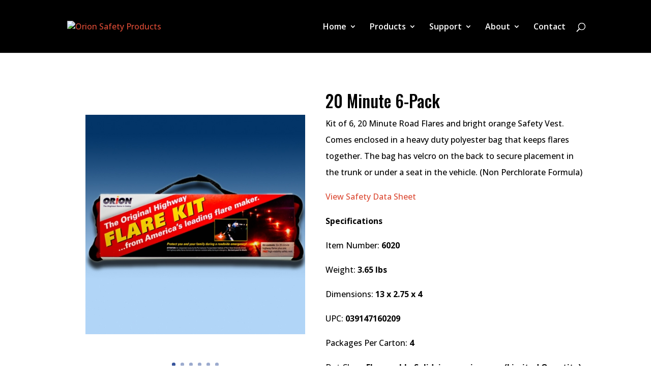

--- FILE ---
content_type: text/css
request_url: https://www.orionsignals.com/wp-content/uploads/wtfdivi/wp_head.css?ver=1609858743
body_size: 193
content:
.et_pb_portfolio_grid .et_pb_portfolio_item,.et_pb_portfolio_grid et_portfolio_image,.et_pb_portfolio_grid div.et_pb_portfolio_item{width:175px !important}.et_pb_portfolio_grid .et_portfolio_image{height:175px !important;overflow:hidden}.et_pb_portfolio_grid div.et_pb_portfolio_item{margin-bottom:41px !important;margin-right:21px !important}body:not(.dbdb_divi_2_4_up) .et_pb_portfolio_grid div.et_pb_portfolio_item{margin-left:21px !important}.et_pb_portfolio_grid .et_pb_portfolio_item{clear:none !important}.et_pb_portfolio_grid div.et_pb_portfolio_item:nth-child(5n+1){clear:none !important}.et_pb_portfolio_grid div.et_pb_portfolio_item{float:left !important}.et_pb_portfolio_grid .et_portfolio_image{-webkit-transform-style:preserve-3d;-moz-transform-style:preserve-3d;transform-style:preserve-3d}.et_pb_portfolio_grid .et_portfolio_image>img{position:relative;top:50%;transform:translateY(-50%)}.et_pb_portfolio_grid .et_portfolio_image>img{zoom:10 !important;height:auto !important;max-height:100% !important;width:auto !important;max-width:100% !important;min-width:0 !important;min-height:0 !important;position:absolute;top:50%;left:50%;margin-right:-50%;transform:translate(-50%,-50%) !important}.et_pb_portfolio_grid .et_portfolio_image{-webkit-transform-style:preserve-3d;-moz-transform-style:preserve-3d;transform-style:preserve-3d}body.ie div.et_pb_portfolio_grid span.et_portfolio_image>img{zoom:1 !important}.et_pb_portfolio_grid .et_portfolio_image img{zoom:0.1 !important;height:auto !important;min-height:100% !important;width:auto !important;min-width:100% !important;max-width:none !important;max-height:none !important;position:absolute;top:50%;left:50%;margin-right:-50%;transform:translate(-50%,-50%) !important}.et_pb_portfolio_grid .et_portfolio_image{-webkit-transform-style:preserve-3d;-moz-transform-style:preserve-3d;transform-style:preserve-3d}.et_pb_fullwidth_portfolio .et_pb_portfolio_image img{max-width:100% !important;min-width:0 !important;width:auto !important;max-height:100% !important;min-height:0 !important;height:auto !important;position:relative;top:50%;-webkit-transform:translateY(-50%);-ms-transform:translateY(-50%);transform:translateY(-50%)}.et_pb_fullwidth_portfolio .et_pb_portfolio_image{text-align:center !important}.et_pb_slide_image,.et_pb_slide:first-child .et_pb_slide_image img.active{-webkit-animation-duration:0s !important;animation-duration:0s !important}

--- FILE ---
content_type: application/javascript; charset=UTF-8
request_url: https://www.orionsignals.com/cdn-cgi/challenge-platform/scripts/jsd/main.js
body_size: 9248
content:
window._cf_chl_opt={AKGCx8:'b'};~function(A6,ju,jp,jM,jX,jE,jN,jO,A0,A2){A6=f,function(Q,D,Aa,A5,j,A){for(Aa={Q:349,D:331,j:526,A:445,V:387,k:517,K:514,I:481,B:537,G:399},A5=f,j=Q();!![];)try{if(A=-parseInt(A5(Aa.Q))/1*(-parseInt(A5(Aa.D))/2)+-parseInt(A5(Aa.j))/3*(parseInt(A5(Aa.A))/4)+-parseInt(A5(Aa.V))/5+-parseInt(A5(Aa.k))/6+-parseInt(A5(Aa.K))/7+parseInt(A5(Aa.I))/8*(-parseInt(A5(Aa.B))/9)+parseInt(A5(Aa.G))/10,A===D)break;else j.push(j.shift())}catch(V){j.push(j.shift())}}(n,410016),ju=this||self,jp=ju[A6(342)],jM=null,jX=jz(),jE={},jE[A6(394)]='o',jE[A6(390)]='s',jE[A6(424)]='u',jE[A6(352)]='z',jE[A6(315)]='n',jE[A6(328)]='I',jE[A6(377)]='b',jN=jE,ju[A6(497)]=function(Q,D,j,A,Va,Vd,Vp,Vu,AS,V,I,B,G,VM,x,C,H,s){if(Va={Q:392,D:448,j:322,A:299,V:469,k:397,K:343,I:469,B:439,G:340,l:318,C:340,H:309,s:403,S:344,x:550,R:522,F:322,J:418,c:419,T:510,Y:491,y:362,L:324,b:413},Vd={Q:476},Vp={Q:332,D:448,j:300,A:559,V:344,k:419,K:362,I:548,B:418,G:545},Vu={Q:307,D:501,j:360,A:408},AS=A6,V={'xLGim':function(S,x){return S(x)},'TFWiM':AS(Va.Q),'JhUoM':AS(Va.D),'vFZNd':function(S,R){return S<R},'oqmQU':function(S,R){return R===S},'PgXPf':function(S,R){return S+R},'uJGmo':function(S,x,R){return S(x,R)},'yABNX':function(S,x){return S(x)},'YNxZD':function(S,R){return S!==R},'YwBFj':AS(Va.j),'ZZbqa':function(S,x,R){return S(x,R)},'ociPj':function(S,R){return S+R}},D===null||D===void 0)return A;for(I=V[AS(Va.A)](jP,D),Q[AS(Va.V)][AS(Va.k)]&&(I=I[AS(Va.K)](Q[AS(Va.I)][AS(Va.k)](D))),I=Q[AS(Va.B)][AS(Va.G)]&&Q[AS(Va.l)]?Q[AS(Va.B)][AS(Va.C)](new Q[(AS(Va.l))](I)):function(S,Aw,x){if(Aw=AS,V[Aw(Vp.Q)]===Aw(Vp.D)){for(S[Aw(Vp.j)](),x=0;V[Aw(Vp.A)](x,S[Aw(Vp.V)]);V[Aw(Vp.k)](S[x],S[V[Aw(Vp.K)](x,1)])?S[Aw(Vp.I)](x+1,1):x+=1);return S}else V[Aw(Vp.B)](D,V[Aw(Vp.G)])}(I),B='nAsAaAb'.split('A'),B=B[AS(Va.H)][AS(Va.s)](B),G=0;G<I[AS(Va.S)];G++)if(V[AS(Va.x)](V[AS(Va.R)],AS(Va.F))){if(VM={Q:446},x={'WQPoY':function(R,F,J,AR){return AR=AS,V[AR(VM.Q)](R,F,J)}},C=!![],!K())return;V[AS(Va.J)](I,function(R,AF){AF=AS,x[AF(Vd.Q)](B,C,R)})}else(C=I[G],H=jZ(Q,D,C),B(H))?(s=V[AS(Va.c)]('s',H)&&!Q[AS(Va.T)](D[C]),AS(Va.Y)===j+C?K(V[AS(Va.y)](j,C),H):s||K(j+C,D[C])):V[AS(Va.L)](K,V[AS(Va.b)](j,C),H);return A;function K(S,x,Ax){Ax=AS,Object[Ax(Vu.Q)][Ax(Vu.D)][Ax(Vu.j)](A,x)||(A[x]=[]),A[x][Ax(Vu.A)](S)}},jO=A6(381)[A6(320)](';'),A0=jO[A6(309)][A6(403)](jO),ju[A6(371)]=function(Q,D,Vo,VU,Aq,j,A,V,k,K){for(Vo={Q:367,D:344,j:557,A:410,V:408,k:351,K:443},VU={Q:351},Aq=A6,j={'lxynB':function(I,B){return I+B},'aRZNU':function(I,B){return I(B)}},A=Object[Aq(Vo.Q)](D),V=0;V<A[Aq(Vo.D)];V++)if(k=A[V],'f'===k&&(k='N'),Q[k]){for(K=0;K<D[A[V]][Aq(Vo.D)];-1===Q[k][Aq(Vo.j)](D[A[V]][K])&&(j[Aq(Vo.A)](A0,D[A[V]][K])||Q[k][Aq(Vo.V)](j[Aq(Vo.k)]('o.',D[A[V]][K]))),K++);}else Q[k]=D[A[V]][Aq(Vo.K)](function(I,AJ){return AJ=Aq,j[AJ(VU.Q)]('o.',I)})},A2=function(kR,kw,kx,kH,kC,AT,D,j,A,V){return kR={Q:401,D:493,j:316,A:512,V:317,k:459,K:466},kw={Q:417,D:530,j:463,A:320,V:551,k:552,K:515,I:319,B:530,G:416,l:525,C:408,H:467,s:477,S:338,x:337,R:509,F:434,J:477,c:436,T:444,Y:415,y:530,L:400,b:511,m:408,i:511,M:536,d:530},kx={Q:450,D:488,j:512,A:499,V:411,k:344},kH={Q:422,D:529,j:323,A:404,V:511,k:525,K:344,I:307,B:501,G:360,l:307,C:501,H:360,s:506,S:506,x:539,R:539,F:307,J:464,c:360,T:557,Y:358,y:307,L:501,b:360,m:380,i:528,M:408,d:536,a:408,g:416,U:523,o:441,W:314,h:536,z:530,X:523,e:453,E:530,N:521,v:360,Z:468,P:528,O:395,n0:395,n1:528,n2:302,n3:417,n4:444,n5:408,n6:430,n7:528,n8:458,n9:337,nn:521,nf:426,nQ:408,nD:528,nj:503,nA:379,nV:453,nk:408,nK:536,nI:337,nt:408,nB:338,nG:444,nl:301,nC:408,nH:415},kC={Q:308,D:404},AT=A6,D={'SKvXP':AT(kR.Q),'xedVe':function(k,K){return k>K},'BdSJR':function(k,K){return k|K},'ctPws':function(k,K){return k(K)},'vWINB':function(k,K){return k===K},'AWMaj':AT(kR.D),'sbHka':function(k,K){return k<K},'GeZtM':function(k,K){return k==K},'ePqiQ':function(k,K){return k(K)},'flpGW':function(k,K){return k<<K},'SnJGU':function(k,K){return k>K},'fGjPY':function(k,K){return k&K},'tbxGW':function(k,K){return k==K},'tsGzI':function(k,K){return k(K)},'FDmus':function(k,K){return k>K},'TtaUW':AT(kR.j),'PvoTY':function(k,K){return k-K},'hwEPz':function(k,K){return k(K)},'wpPFT':function(k,K){return k>K},'xxTKB':function(k,K){return K&k},'gQayp':function(k,K){return k<<K},'alvKX':function(k,K){return k>K},'oFpgB':function(k,K){return k|K},'bzcGm':function(k,K){return k==K},'rjVdO':function(k,K){return K==k},'MXwln':AT(kR.A),'GBthF':AT(kR.V),'bXAhu':function(k,K){return k*K},'dGrtw':function(k,K){return k!=K},'FajhY':function(k,K){return k&K},'dZJlK':function(k,K){return k<K},'QXThs':function(k,K){return k!=K},'pJAhO':function(k,K){return K&k},'WozrA':function(k,K){return k<K},'xHBCS':function(k,K){return k(K)},'gkwNe':function(k,K){return K==k},'BNQSB':function(k,K){return K===k}},j=String[AT(kR.k)],A={'h':function(k,kl,AY,K,I){return kl={Q:308,D:511},AY=AT,K={},K[AY(kC.Q)]=AY(kC.D),I=K,null==k?'':A.g(k,6,function(B,Ay){return Ay=AY,I[Ay(kl.Q)][Ay(kl.D)](B)})},'g':function(K,I,B,AL,G,C,H,s,S,x,R,F,J,T,Y,W,y,L,i){if(AL=AT,D[AL(kH.Q)](D[AL(kH.D)],AL(kH.j)))return AL(kH.A)[AL(kH.V)](D);else{if(null==K)return'';for(C={},H={},s='',S=2,x=3,R=2,F=[],J=0,T=0,Y=0;D[AL(kH.k)](Y,K[AL(kH.K)]);Y+=1)if(y=K[AL(kH.V)](Y),Object[AL(kH.I)][AL(kH.B)][AL(kH.G)](C,y)||(C[y]=x++,H[y]=!0),L=s+y,Object[AL(kH.l)][AL(kH.C)][AL(kH.H)](C,L))s=L;else if(AL(kH.s)!==AL(kH.S))return V instanceof Y[AL(kH.x)]&&0<K[AL(kH.R)][AL(kH.F)][AL(kH.J)][AL(kH.c)](I)[AL(kH.T)](D[AL(kH.Y)]);else{if(Object[AL(kH.y)][AL(kH.L)][AL(kH.b)](H,s)){if(D[AL(kH.m)](256,s[AL(kH.i)](0))){for(G=0;G<R;J<<=1,T==I-1?(T=0,F[AL(kH.M)](B(J)),J=0):T++,G++);for(i=s[AL(kH.i)](0),G=0;8>G;J=J<<1.83|i&1.37,D[AL(kH.d)](T,I-1)?(T=0,F[AL(kH.a)](D[AL(kH.g)](B,J)),J=0):T++,i>>=1,G++);}else{for(i=1,G=0;G<R;J=D[AL(kH.U)](J,1)|i,D[AL(kH.d)](T,I-1)?(T=0,F[AL(kH.a)](B(J)),J=0):T++,i=0,G++);for(i=s[AL(kH.i)](0),G=0;D[AL(kH.o)](16,G);J=J<<1.46|D[AL(kH.W)](i,1),D[AL(kH.h)](T,I-1)?(T=0,F[AL(kH.M)](B(J)),J=0):T++,i>>=1,G++);}S--,S==0&&(S=Math[AL(kH.z)](2,R),R++),delete H[s]}else for(i=C[s],G=0;G<R;J=D[AL(kH.X)](J,1)|i&1.91,D[AL(kH.e)](T,I-1)?(T=0,F[AL(kH.M)](B(J)),J=0):T++,i>>=1,G++);s=(S--,S==0&&(S=Math[AL(kH.E)](2,R),R++),C[L]=x++,D[AL(kH.N)](String,y))}if(s!==''){if(Object[AL(kH.I)][AL(kH.L)][AL(kH.v)](H,s)){if(D[AL(kH.Z)](256,s[AL(kH.P)](0))){if(D[AL(kH.O)]!==D[AL(kH.n0)]){for(M=0;W<J;U<<=1,W-1==o?(s=0,z[AL(kH.a)](X(R)),E=0):N++,I++);for(W=j[AL(kH.n1)](0),Z=0;D[AL(kH.m)](8,P);n0=D[AL(kH.n2)](n1<<1.53,W&1),n2==n3-1?(n4=0,n5[AL(kH.M)](D[AL(kH.n3)](n6,n7)),n8=0):n9++,W>>=1,O++);}else{for(G=0;G<R;J<<=1,D[AL(kH.e)](T,D[AL(kH.n4)](I,1))?(T=0,F[AL(kH.n5)](D[AL(kH.n6)](B,J)),J=0):T++,G++);for(i=s[AL(kH.n7)](0),G=0;D[AL(kH.n8)](8,G);J=J<<1.21|D[AL(kH.n9)](i,1),T==D[AL(kH.n4)](I,1)?(T=0,F[AL(kH.n5)](D[AL(kH.nn)](B,J)),J=0):T++,i>>=1,G++);}}else{for(i=1,G=0;G<R;J=D[AL(kH.nf)](J,1)|i,T==I-1?(T=0,F[AL(kH.nQ)](B(J)),J=0):T++,i=0,G++);for(i=s[AL(kH.nD)](0),G=0;D[AL(kH.nj)](16,G);J=D[AL(kH.nA)](J<<1.03,1.47&i),D[AL(kH.nV)](T,I-1)?(T=0,F[AL(kH.nk)](B(J)),J=0):T++,i>>=1,G++);}S--,D[AL(kH.nK)](0,S)&&(S=Math[AL(kH.E)](2,R),R++),delete H[s]}else for(i=C[s],G=0;G<R;J=J<<1.58|D[AL(kH.nI)](i,1),T==I-1?(T=0,F[AL(kH.nt)](B(J)),J=0):T++,i>>=1,G++);S--,S==0&&R++}for(i=2,G=0;G<R;J=i&1|J<<1,D[AL(kH.nB)](T,D[AL(kH.nG)](I,1))?(T=0,F[AL(kH.a)](B(J)),J=0):T++,i>>=1,G++);for(;;)if(J<<=1,D[AL(kH.nl)](T,I-1)){F[AL(kH.nC)](B(J));break}else T++;return F[AL(kH.nH)]('')}},'j':function(k,kS,Ab,K){if(kS={Q:528},Ab=AT,K={'lljWU':function(I,B,G){return I(B,G)},'DCmvB':Ab(kx.Q)},D[Ab(kx.D)]!==Ab(kx.j))K[Ab(kx.A)](j,K[Ab(kx.V)],A.e);else return null==k?'':''==k?null:A.i(k[Ab(kx.k)],32768,function(B,Am){return Am=Ab,k[Am(kS.Q)](B)})},'i':function(K,I,B,Ai,G,C,H,s,S,x,R,F,J,T,Y,y,U,L,i,M){for(Ai=AT,G=[],C=4,H=4,s=3,S=[],F=D[Ai(kw.Q)](B,0),J=I,T=1,x=0;3>x;G[x]=x,x+=1);for(Y=0,y=Math[Ai(kw.D)](2,2),R=1;y!=R;)for(L=D[Ai(kw.j)][Ai(kw.A)]('|'),i=0;!![];){switch(L[i++]){case'0':J>>=1;continue;case'1':M=J&F;continue;case'2':J==0&&(J=I,F=B(T++));continue;case'3':Y|=D[Ai(kw.V)](0<M?1:0,R);continue;case'4':R<<=1;continue}break}switch(Y){case 0:for(Y=0,y=Math[Ai(kw.D)](2,8),R=1;D[Ai(kw.k)](R,y);M=D[Ai(kw.K)](F,J),J>>=1,J==0&&(J=I,F=B(T++)),Y|=D[Ai(kw.V)](D[Ai(kw.I)](0,M)?1:0,R),R<<=1);U=j(Y);break;case 1:for(Y=0,y=Math[Ai(kw.B)](2,16),R=1;R!=y;M=J&F,J>>=1,0==J&&(J=I,F=D[Ai(kw.G)](B,T++)),Y|=(D[Ai(kw.l)](0,M)?1:0)*R,R<<=1);U=j(Y);break;case 2:return''}for(x=G[3]=U,S[Ai(kw.C)](U);;){if(T>K)return'';for(Y=0,y=Math[Ai(kw.D)](2,s),R=1;D[Ai(kw.H)](R,y);M=D[Ai(kw.s)](F,J),J>>=1,D[Ai(kw.S)](0,J)&&(J=I,F=B(T++)),Y|=D[Ai(kw.V)](0<M?1:0,R),R<<=1);switch(U=Y){case 0:for(Y=0,y=Math[Ai(kw.D)](2,8),R=1;y!=R;M=D[Ai(kw.x)](F,J),J>>=1,J==0&&(J=I,F=B(T++)),Y|=(D[Ai(kw.R)](0,M)?1:0)*R,R<<=1);G[H++]=D[Ai(kw.F)](j,Y),U=H-1,C--;break;case 1:for(Y=0,y=Math[Ai(kw.D)](2,16),R=1;y!=R;M=D[Ai(kw.J)](F,J),J>>=1,D[Ai(kw.c)](0,J)&&(J=I,F=B(T++)),Y|=R*(0<M?1:0),R<<=1);G[H++]=j(Y),U=D[Ai(kw.T)](H,1),C--;break;case 2:return S[Ai(kw.Y)]('')}if(D[Ai(kw.c)](0,C)&&(C=Math[Ai(kw.y)](2,s),s++),G[U])U=G[U];else if(D[Ai(kw.L)](U,H))U=x+x[Ai(kw.b)](0);else return null;S[Ai(kw.m)](U),G[H++]=x+U[Ai(kw.i)](0),C--,x=U,D[Ai(kw.M)](0,C)&&(C=Math[Ai(kw.d)](2,s),s++)}}},V={},V[AT(kR.K)]=A.h,V}(),A3();function jW(V6,Aj,Q,D,j,A,V,k){for(V6={Q:486,D:364,j:320,A:540,V:484,k:405,K:372,I:334},Aj=A6,Q={'pxnjq':Aj(V6.Q),'koUjP':function(K){return K()},'DIjTf':function(K,I){return K-I},'gWGem':function(K,I){return K/I}},D=Q[Aj(V6.D)][Aj(V6.j)]('|'),j=0;!![];){switch(D[j++]){case'0':A=3600;continue;case'1':V=Q[Aj(V6.A)](jo);continue;case'2':if(Q[Aj(V6.V)](k,V)>A)return![];continue;case'3':return!![];case'4':k=Math[Aj(V6.k)](Q[Aj(V6.K)](Date[Aj(V6.I)](),1e3));continue}break}}function jo(V2,AD,Q){return V2={Q:518,D:405},AD=A6,Q=ju[AD(V2.Q)],Math[AD(V2.D)](+atob(Q.t))}function ja(Ae,A9,D,j,A,V,k,K){for(Ae={Q:472,D:452,j:361,A:447,V:315,k:461,K:320,I:518,B:447,G:461},A9=A6,D={},D[A9(Ae.Q)]=A9(Ae.D),D[A9(Ae.j)]=function(I,B){return I!==B},D[A9(Ae.A)]=A9(Ae.V),D[A9(Ae.k)]=function(I,B){return I<B},j=D,A=j[A9(Ae.Q)][A9(Ae.K)]('|'),V=0;!![];){switch(A[V++]){case'0':k=ju[A9(Ae.I)];continue;case'1':return K;case'2':if(j[A9(Ae.j)](typeof K,j[A9(Ae.B)])||j[A9(Ae.G)](K,30))return null;continue;case'3':K=k.i;continue;case'4':if(!k)return null;continue}break}}function jv(D,j,Vl,AC,A,V){return Vl={Q:420,D:482,j:420,A:539,V:307,k:464,K:360,I:557,B:401},AC=A6,A={},A[AC(Vl.Q)]=function(k,K){return k instanceof K},A[AC(Vl.D)]=function(k,K){return k<K},V=A,V[AC(Vl.j)](j,D[AC(Vl.A)])&&V[AC(Vl.D)](0,D[AC(Vl.A)][AC(Vl.V)][AC(Vl.k)][AC(Vl.K)](j)[AC(Vl.I)](AC(Vl.B)))}function A4(A,V,ki,Ad,k,K,I,B){if(ki={Q:553,D:333,j:385,A:391,V:348,k:520,K:336,I:333,B:449,G:437,l:475,C:385,H:432,s:378,S:449,x:348,R:437,F:356,J:431,c:432},Ad=A6,k={},k[Ad(ki.Q)]=Ad(ki.D),k[Ad(ki.j)]=Ad(ki.A),k[Ad(ki.V)]=Ad(ki.k),K=k,!A[Ad(ki.K)])return K[Ad(ki.Q)]===Ad(ki.I);V===K[Ad(ki.j)]?(I={},I[Ad(ki.B)]=K[Ad(ki.V)],I[Ad(ki.G)]=A.r,I[Ad(ki.l)]=K[Ad(ki.C)],ju[Ad(ki.H)][Ad(ki.s)](I,'*')):(B={},B[Ad(ki.S)]=K[Ad(ki.x)],B[Ad(ki.R)]=A.r,B[Ad(ki.l)]=Ad(ki.F),B[Ad(ki.J)]=V,ju[Ad(ki.c)][Ad(ki.s)](B,'*'))}function jU(D,V1,AQ,j,A){return V1={Q:370,D:370,j:373},AQ=A6,j={},j[AQ(V1.Q)]=function(V,k){return V<k},A=j,A[AQ(V1.D)](Math[AQ(V1.j)](),D)}function jh(D,j,VV,VA,Vj,Vf,AA,A,V,k,K,I){VV={Q:479,D:532,j:451,A:534,V:478,k:460,K:406,I:549,B:554,G:498,l:518,C:366,H:303,s:457,S:440,x:495,R:406,F:549,J:554,c:326,T:345,Y:336,y:392,L:485,b:519,m:409,i:487,M:487,d:335,a:335,g:429,U:466,o:402},VA={Q:478},Vj={Q:541,D:541,j:391,A:532,V:376,k:344,K:557,I:408,B:479,G:443,l:534,C:483,H:541},Vf={Q:392},AA=A6,A={},A[AA(VV.Q)]=function(B,G){return B+G},A[AA(VV.D)]=AA(VV.j),A[AA(VV.A)]=function(B,G){return B+G},A[AA(VV.V)]=AA(VV.k),A[AA(VV.K)]=function(B,G){return B+G},A[AA(VV.I)]=function(B,G){return B+G},A[AA(VV.B)]=AA(VV.G),V=A,k=ju[AA(VV.l)],console[AA(VV.C)](ju[AA(VV.H)]),K=new ju[(AA(VV.s))](),K[AA(VV.S)](AA(VV.x),V[AA(VV.R)](V[AA(VV.F)](V[AA(VV.J)],ju[AA(VV.H)][AA(VV.c)])+AA(VV.T),k.r)),k[AA(VV.Y)]&&(K[AA(VV.y)]=5e3,K[AA(VV.L)]=function(AV){AV=AA,j(AV(Vf.Q))}),K[AA(VV.b)]=function(VD,Ak,VQ,G,l,C){if(VD={Q:544},Ak=AA,K[Ak(Vj.Q)]>=200&&K[Ak(Vj.D)]<300)j(Ak(Vj.j));else if(V[Ak(Vj.A)]===Ak(Vj.V)){if(VQ={Q:479},G={'iBPBU':function(H,s,AK){return AK=Ak,V[AK(VQ.Q)](H,s)}},l=y[L],l==='f'&&(l='N'),b[l]){for(C=0;C<m[i[M]][Ak(Vj.k)];-1===d[l][Ak(Vj.K)](a[g[U]][C])&&(o(W[h[z]][C])||X[l][Ak(Vj.I)](V[Ak(Vj.B)]('o.',C[E[N]][C]))),C++);}else v[l]=Z[P[O]][Ak(Vj.G)](function(n3,AI){return AI=Ak,G[AI(VD.Q)]('o.',n3)})}else j(V[Ak(Vj.l)](Ak(Vj.C),K[Ak(Vj.H)]))},K[AA(VV.m)]=function(At){At=AA,j(V[At(VA.Q)])},I={'t':jo(),'lhr':jp[AA(VV.i)]&&jp[AA(VV.M)][AA(VV.d)]?jp[AA(VV.i)][AA(VV.a)]:'','api':k[AA(VV.Y)]?!![]:![],'c':jg(),'payload':D},K[AA(VV.g)](A2[AA(VV.U)](JSON[AA(VV.o)](I)))}function A1(Vh,Ac,j,A,V,k,K,I,B,G){j=(Vh={Q:489,D:388,j:543,A:320,V:435,k:359,K:471,I:330,B:455,G:339,l:304,C:327,H:513,s:462,S:513,x:389,R:346,F:398},Ac=A6,{'mnygu':Ac(Vh.Q),'dBPsb':function(l,C,H,s,S){return l(C,H,s,S)},'IWZQF':Ac(Vh.D)});try{for(A=j[Ac(Vh.j)][Ac(Vh.A)]('|'),V=0;!![];){switch(A[V++]){case'0':I[Ac(Vh.V)]='-1';continue;case'1':k={};continue;case'2':k=pRIb1(B,I[Ac(Vh.k)],'d.',k);continue;case'3':return K={},K.r=k,K.e=null,K;case'4':I=jp[Ac(Vh.K)](Ac(Vh.I));continue;case'5':B=I[Ac(Vh.B)];continue;case'6':k=pRIb1(B,B,'',k);continue;case'7':k=j[Ac(Vh.G)](pRIb1,B,B[j[Ac(Vh.l)]]||B[Ac(Vh.C)],'n.',k);continue;case'8':jp[Ac(Vh.H)][Ac(Vh.s)](I);continue;case'9':jp[Ac(Vh.S)][Ac(Vh.x)](I);continue;case'10':I[Ac(Vh.R)]=Ac(Vh.F);continue}break}}catch(l){return G={},G.r={},G.e=l,G}}function f(Q,D,j,A){return Q=Q-299,j=n(),A=j[Q],A}function jZ(Q,D,j,VF,AH,A,V,G,l,C,H,s,k){A=(VF={Q:357,D:394,j:496,A:427,V:341,k:433,K:428,I:527,B:350,G:531,l:365,C:546,H:320,s:405,S:334,x:321,R:558,F:350,J:439,c:524,T:439,Y:305,y:496,L:425},AH=A6,{'EzxwM':AH(VF.Q),'QhEHD':function(K,I){return K>I},'lXidF':function(K,I){return K-I},'ccJFS':function(K,I){return I==K},'FIHtg':AH(VF.D),'HvRgW':function(K,I){return I==K},'smrga':AH(VF.j),'lkKDJ':AH(VF.A),'QdBwF':function(K,I){return I===K},'zXFri':function(K,I,B){return K(I,B)}});try{V=D[j]}catch(K){return'i'}if(A[AH(VF.V)](null,V))return void 0===V?'u':'x';if(A[AH(VF.k)]==typeof V)try{if(A[AH(VF.K)](A[AH(VF.I)],typeof V[AH(VF.B)])){if(A[AH(VF.G)]===AH(VF.l)){for(G=A[AH(VF.C)][AH(VF.H)]('|'),l=0;!![];){switch(G[l++]){case'0':return!![];case'1':C=V[AH(VF.s)](k[AH(VF.S)]()/1e3);continue;case'2':H=A();continue;case'3':if(A[AH(VF.x)](A[AH(VF.R)](C,H),s))return![];continue;case'4':s=3600;continue}break}}else return V[AH(VF.F)](function(){}),'p'}}catch(B){}return Q[AH(VF.J)][AH(VF.c)](V)?'a':V===Q[AH(VF.T)]?'D':V===!0?'T':A[AH(VF.Y)](!1,V)?'F':(k=typeof V,AH(VF.y)==k?A[AH(VF.L)](jv,Q,V)?'N':'f':jN[k]||'?')}function jg(AN,An,D,j){return AN={Q:414,D:414},An=A6,D={},D[An(AN.Q)]=function(A,V){return A!==V},j=D,j[An(AN.D)](ja(),null)}function jd(Q,Ah,AW,A7,D,j){if(Ah={Q:355,D:508,j:312,A:504,V:456,k:423,K:450},AW={Q:312,D:496,j:421},A7=A6,D={'uYSbI':function(A,V){return A===V},'lvKGm':function(A){return A()},'BVYxf':function(A,V,k){return A(V,k)},'fkyzI':A7(Ah.Q),'eZASW':function(A,V,k){return A(V,k)}},j=A1(),D[A7(Ah.D)](jh,j.r,function(A,A8){A8=A7,D[A8(AW.Q)](typeof Q,A8(AW.D))&&Q(A),D[A8(AW.j)](jr)}),j.e){if(D[A7(Ah.j)](A7(Ah.A),D[A7(Ah.V)]))return'o.'+D;else D[A7(Ah.k)](je,A7(Ah.K),j.e)}}function jr(AO,Af,D,j,A){if(AO={Q:547,D:325,j:369,A:350},Af=A6,D={},D[Af(AO.Q)]=function(V,k){return k*V},j=D,A=ja(),null===A)return Af(AO.D)!==Af(AO.j)?void 0:(D[Af(AO.A)](function(){}),'p');jM=(jM&&clearTimeout(jM),setTimeout(function(){jd()},j[Af(AO.Q)](A,1e3)))}function jz(Vk,AB){return Vk={Q:396},AB=A6,crypto&&crypto[AB(Vk.Q)]?crypto[AB(Vk.Q)]():''}function je(V,k,Vt,AG,K,I,B,G,l,C,H,s,S,x,R,F,VI,c,T){if(Vt={Q:363,D:392,j:375,A:310,V:494,k:474,K:412,I:383,B:354,G:498,l:353,C:560,H:329,s:500,S:442,x:473,R:375,F:494,J:412,c:320,T:518,Y:440,y:495,L:303,b:326,m:353,i:457,M:533,d:454,a:449,g:535,U:429,o:466,W:392,h:485,z:556,X:303,e:556,E:480,N:516,v:303,Z:516,P:311,O:303,n0:407,n1:382,n2:542,n3:363,n4:392},AG=A6,K={},K[AG(Vt.Q)]=AG(Vt.D),K[AG(Vt.j)]=AG(Vt.A),K[AG(Vt.V)]=AG(Vt.k),K[AG(Vt.K)]=AG(Vt.I),K[AG(Vt.B)]=AG(Vt.G),K[AG(Vt.l)]=AG(Vt.C),K[AG(Vt.H)]=AG(Vt.s),I=K,!jU(0))return![];G=(B={},B[AG(Vt.S)]=V,B[AG(Vt.x)]=k,B);try{if(I[AG(Vt.R)]!==I[AG(Vt.F)]){for(l=I[AG(Vt.J)][AG(Vt.c)]('|'),C=0;!![];){switch(l[C++]){case'0':H=ju[AG(Vt.T)];continue;case'1':S[AG(Vt.Y)](AG(Vt.y),s);continue;case'2':s=I[AG(Vt.B)]+ju[AG(Vt.L)][AG(Vt.b)]+I[AG(Vt.m)]+H.r+I[AG(Vt.H)];continue;case'3':S=new ju[(AG(Vt.i))]();continue;case'4':x={},x[AG(Vt.M)]=G,x[AG(Vt.d)]=F,x[AG(Vt.a)]=AG(Vt.g),S[AG(Vt.U)](A2[AG(Vt.o)](x));continue;case'5':S[AG(Vt.W)]=2500;continue;case'6':S[AG(Vt.h)]=function(){};continue;case'7':F=(R={},R[AG(Vt.z)]=ju[AG(Vt.X)][AG(Vt.e)],R[AG(Vt.E)]=ju[AG(Vt.X)][AG(Vt.E)],R[AG(Vt.N)]=ju[AG(Vt.v)][AG(Vt.Z)],R[AG(Vt.P)]=ju[AG(Vt.O)][AG(Vt.n0)],R[AG(Vt.n1)]=jX,R);continue}break}}else VI={Q:542},c={},c[AG(Vt.n2)]=I[AG(Vt.n3)],T=c,R[AG(Vt.n4)]=5e3,c[AG(Vt.h)]=function(Al){Al=AG,K(T[Al(VI.Q)])}}catch(c){}}function A3(km,kb,kT,Au,Q,D,j,A,V){if(km={Q:495,D:386,j:374,A:393,V:518,k:490,K:492,I:384,B:368,G:502,l:502,C:313,H:555},kb={Q:465,D:538,j:498,A:347,V:438,k:306,K:386,I:507,B:384,G:393,l:555,C:518,H:465,s:538,S:303,x:326,R:560,F:500,J:457,c:440,T:347,Y:392,y:485,L:556,b:303,m:556,i:480,M:303,d:516,a:303,g:311,U:303,o:407,W:382,h:533,z:454,X:449,e:535,E:429,N:466},kT={Q:470},Au=A6,Q={'pLOnx':function(k){return k()},'iusVX':Au(km.Q),'ajAmG':function(k,K){return k===K},'LtCOE':Au(km.D),'kwNmy':Au(km.j),'WaOXs':function(k,K){return K!==k},'ICHLV':Au(km.A)},D=ju[Au(km.V)],!D)return Au(km.j)!==Q[Au(km.k)]?null:void 0;if(!jW())return;(j=![],A=function(Ap){if(Ap=Au,!j){if(j=!![],!Q[Ap(kT.Q)](jW))return;jd(function(K){A4(D,K)})}},Q[Au(km.K)](jp[Au(km.I)],Q[Au(km.B)]))?A():ju[Au(km.G)]?jp[Au(km.l)](Au(km.C),A):(V=jp[Au(km.H)]||function(){},jp[Au(km.H)]=function(AM,K,I,G,l,C,H,s,S){(AM=Au,K={},K[AM(kb.Q)]=function(B,G){return B+G},K[AM(kb.D)]=AM(kb.j),K[AM(kb.A)]=Q[AM(kb.V)],I=K,Q[AM(kb.k)](AM(kb.K),Q[AM(kb.I)]))?(V(),jp[AM(kb.B)]!==AM(kb.G)&&(jp[AM(kb.l)]=V,A())):(G=l[AM(kb.C)],l=I[AM(kb.H)](I[AM(kb.H)](I[AM(kb.s)]+C[AM(kb.S)][AM(kb.x)],AM(kb.R)),G.r)+AM(kb.F),C=new H[(AM(kb.J))](),C[AM(kb.c)](I[AM(kb.T)],l),C[AM(kb.Y)]=2500,C[AM(kb.y)]=function(){},H={},H[AM(kb.L)]=s[AM(kb.b)][AM(kb.m)],H[AM(kb.i)]=S[AM(kb.M)][AM(kb.i)],H[AM(kb.d)]=x[AM(kb.a)][AM(kb.d)],H[AM(kb.g)]=R[AM(kb.U)][AM(kb.o)],H[AM(kb.W)]=F,s=H,S={},S[AM(kb.h)]=c,S[AM(kb.z)]=s,S[AM(kb.X)]=AM(kb.e),C[AM(kb.E)](J[AM(kb.N)](S)))})}function n(ku){return ku='28130BQRahm,clientInformation,removeChild,string,success,timeout,loading,object,TtaUW,randomUUID,getOwnPropertyNames,display: none,5707720YLDlzw,BNQSB,[native code],stringify,bind,VcYEZ7sMCqJ$rL85ahnR9DijFm+xPSg2TzXGpy6INAt0weldfQo-UK4vuOkBb1WH3,floor,aoXLS,aUjz8,push,onerror,aRZNU,DCmvB,tHIaU,ociPj,UzPtQ,join,ePqiQ,ctPws,xLGim,oqmQU,oiRVY,lvKGm,vWINB,eZASW,undefined,zXFri,gQayp,XXcAr,HvRgW,send,hwEPz,detail,parent,FIHtg,xHBCS,tabIndex,gkwNe,sid,iusVX,Array,open,SnJGU,AdeF3,map,PvoTY,58868OoFMnE,uJGmo,bbkER,dzwqR,source,error on cf_chl_props,FLQse,0|4|3|2|1,tbxGW,chctx,contentWindow,fkyzI,XMLHttpRequest,wpPFT,fromCharCode,xhr-error,BRjVt,appendChild,GBthF,toString,ptvqH,GgikWymc,QXThs,FDmus,Object,pLOnx,createElement,OImQA,TYlZ6,AfaqM,event,WQPoY,pJAhO,FMYKl,rTMDz,SSTpq3,8lRLgDz,Csjiw,http-code:,DIjTf,ontimeout,0|1|4|2|3,location,MXwln,4|10|0|8|5|1|6|7|2|9|3,kwNmy,d.cookie,WaOXs,loXzX,dEvgT,POST,function,pRIb1,/cdn-cgi/challenge-platform/h/,lljWU,/invisible/jsd,hasOwnProperty,addEventListener,alvKX,lPOmO,getPrototypeOf,JPgdj,LtCOE,BVYxf,WozrA,isNaN,charAt,OQOhW,body,1051449qkTypu,FajhY,LRmiB4,581388CLFVTr,__CF$cv$params,onload,cloudflare-invisible,tsGzI,YwBFj,flpGW,isArray,sbHka,39CszwtY,smrga,charCodeAt,AWMaj,pow,lkKDJ,rhleE,errorInfoObject,MuZwJ,jsd,GeZtM,3718161yDCXJv,cYshZ,Function,koUjP,status,PMWfX,mnygu,iBPBU,TFWiM,EzxwM,UkXjJ,splice,ruNZX,YNxZD,bXAhu,dGrtw,vUpap,MoHNY,onreadystatechange,CnwA5,indexOf,lXidF,vFZNd,/b/ov1/0.9275345748479036:1769106290:naUYJj9PWCiVUmGXAtPUigfQRybZ2bsxc76O1BDFKV4/,yABNX,sort,rjVdO,BdSJR,_cf_chl_opt,IWZQF,QdBwF,ajAmG,prototype,fJmWK,includes,iXMeu,pkLOA2,uYSbI,DOMContentLoaded,fGjPY,number,aabIR,1|0|2|3|4,Set,dZJlK,split,QhEHD,ZnPvh,UZeWa,ZZbqa,YYOEp,AKGCx8,navigator,bigint,voFCs,iframe,15650zbxZIj,JhUoM,WPKHR,now,href,api,xxTKB,bzcGm,dBPsb,from,ccJFS,document,concat,length,/jsd/oneshot/d251aa49a8a3/0.9275345748479036:1769106290:naUYJj9PWCiVUmGXAtPUigfQRybZ2bsxc76O1BDFKV4/,style,lsUzu,PZJzL,89gZDnmL,catch,lxynB,symbol,QgqRg,EMJYk,Fxpmi,error,4|2|1|3|0,SKvXP,contentDocument,call,DiWSn,PgXPf,zVtol,pxnjq,mipan,log,keys,ICHLV,Ghqbi,xLJqT,rxvNi8,gWGem,random,AMHXk,erWQX,snPZI,boolean,postMessage,oFpgB,xedVe,_cf_chl_opt;JJgc4;PJAn2;kJOnV9;IWJi4;OHeaY1;DqMg0;FKmRv9;LpvFx1;cAdz2;PqBHf2;nFZCC5;ddwW5;pRIb1;rxvNi8;RrrrA2;erHi9,JBxy9,0|2|3|1|5|6|7|4,readyState,vLxwG,OQDYl'.split(','),n=function(){return ku},n()}function jP(Q,Vq,As,D){for(Vq={Q:343,D:367,j:505},As=A6,D=[];Q!==null;D=D[As(Vq.Q)](Object[As(Vq.D)](Q)),Q=Object[As(Vq.j)](Q));return D}}()